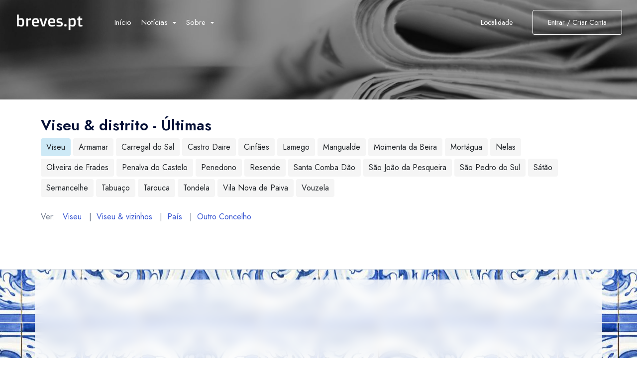

--- FILE ---
content_type: text/html; charset=UTF-8
request_url: https://breves.pt/viseu/distrito
body_size: 16380
content:
<!DOCTYPE html>
<html lang="pt">

<head>
  <!-- Facebook Meta Tags -->
  <meta property="og:image" content="https://breves.pt/assets/azulejo2.png">
  <meta property="og:image:width" content="1200"/>
  <meta property="og:image:height" content="630"/>
  <meta property="og:title" content="Notícias locais: Viseu & distrito - breves.pt">
  <meta property="og:site_name" content="Breves.pt">
  <meta property="og:url" content="https://breves.pt/viseu/distrito">
  <meta property="og:description" content="Viseu e restante distrito: Mantenha-se a par das últimas notícias e eventos municipais, de associações, entidades e empresas no Breves.pt. O seu portal de informação local. Esteja sempre informado!">
  <meta property="og:type" content="website">
  

  <!-- Twitter Meta Tags -->
  <meta name="twitter:card" content="summary_large_image">
  <meta property="twitter:domain" content="breves.pt">
  <meta property="twitter:url" content="https://breves.pt/viseu/distrito">
  <meta name="twitter:title" content="Notícias: Viseu - breves.pt">
  <meta name="twitter:description" content="Viseu e restante distrito: Mantenha-se a par das últimas notícias e eventos municipais, de associações, entidades e empresas no Breves.pt. O seu portal de informação local. Esteja sempre informado!">
  <meta name="twitter:image" content="https://breves.pt/assets/azulejo2.png">

  <!-- Google tag (gtag.js) -->
<script async src="https://www.googletagmanager.com/gtag/js?id=G-2HW002QZ3N"></script>
<script>
  window.dataLayer = window.dataLayer || [];
  function gtag(){dataLayer.push(arguments);}
  gtag('js', new Date());

  gtag('config', 'G-2HW002QZ3N');
</script>
  <!-- Required meta tags -->
  <meta charset="UTF-8">
  <meta name="viewport" content="width=device-width, initial-scale=1">

  <title>Viseu & distrito - Notícias breves.pt</title>
  <meta name="description" content="Viseu e restante distrito: Fique a par das últimas notícias locais, eventos municipais, de associações, entidades e empresas no Breves.pt."></head>
  <link rel="canonical" href="https://breves.pt/viseu/distrito" />



  <link rel="apple-touch-icon" sizes="180x180" href="/assets/icons/apple-touch-icon.png">
<link rel="icon" type="image/png" sizes="32x32" href="/assets/icons/favicon-32x32.png">
<link rel="icon" type="image/png" sizes="16x16" href="/assets/icons/favicon-16x16.png">
<link rel="manifest" href="/assets/icons/site.webmanifest">
<link rel="mask-icon" href="/assets/icons/safari-pinned-tab.svg" color="#444444">
<link rel="shortcut icon" href="/assets/icons/favicon.ico">
<meta name="msapplication-TileColor" content="#d7d7d7">
<meta name="msapplication-config" content="/assets/icons/browserconfig.xml">
<meta name="theme-color" content="#ffffff">
  <!-- Google fonts -->
  <link rel="preconnect" href="https://fonts.googleapis.com">
  <link rel="preconnect" href="https://fonts.gstatic.com" crossorigin>
  <link href="https://fonts.googleapis.com/css2?family=Jost:wght@400;500;600&display=swap" rel="stylesheet">


  <!-- Stylesheets Vendors -->
  <link rel="stylesheet" href="/assets/css/vendors.css">
  
  <!-- Stylesheets -->
  <link rel="stylesheet" href="/assets/css/main.css">
  <link rel="stylesheet" href="/assets/css/localmente.css">

  <link rel="stylesheet" type="text/css" href="/assets/vendors/vegas/dist/vegas.min.css">
  <style>
    .custom-line-break {
      box-decoration-break: clone;
      -webkit-box-decoration-break: clone;
    }
    .no-break {
      white-space: nowrap;
    }
    .parallax {
      min-height: 300px;
      position:relative;
      display:flex;
      align-items: center;
      justify-content: center;
      overflow: hidden;
    }
    .parallax_bg {
      position: absolute;
      left:0;
      top:0;
      z-index: -1;
      width:100%;
      height:100vh;
      
      background-repeat: repeat;
      /*background-size: cover;*/
      /*background-position: 50% 50%;*/
      background-image: url("/assets/img/logo/azulejo-linha-0-1920.jpeg");
    }

    .blur-container {
      position: relative;
      padding:10px;
      min-height:260px;
    }

    .blur-container::before {
      content: '';
      position: absolute;
      top: 0;
      left: 0;
      width: 100%;
      height: 100%;
      background-color: rgba(255, 255, 255, 0.8); /* Set the color and opacity */
      backdrop-filter: blur(10px); /* Set the blur amount */
      z-index: 1;
    }

    .blur-content {
      position: relative;
      z-index: 2;
      /* Add any additional styles for the content */
    }
  </style>
  
</head>

<body>
    <div class="preloader js-preloader">
    <div class="preloader__wrap">
      <div class="preloader__icon">
        <svg width="38" height="37" viewBox="0 0 38 37" fill="none" xmlns="http://www.w3.org/2000/svg">
          <g >
            <path d="M32.9675 13.9422C32.9675 6.25436 26.7129 0 19.0251 0C11.3372 0 5.08289 6.25436 5.08289 13.9422C5.08289 17.1322 7.32025 21.6568 11.7327 27.3906C13.0538 29.1071 14.3656 30.6662 15.4621 31.9166V35.8212C15.4621 36.4279 15.9539 36.92 16.561 36.92H21.4895C22.0965 36.92 22.5883 36.4279 22.5883 35.8212V31.9166C23.6849 30.6662 24.9966 29.1071 26.3177 27.3906C30.7302 21.6568 32.9675 17.1322 32.9675 13.9422V13.9422ZM30.7699 13.9422C30.7699 16.9956 27.9286 21.6204 24.8175 25.7245H23.4375C25.1039 20.7174 25.9484 16.7575 25.9484 13.9422C25.9484 10.3587 25.3079 6.97207 24.1445 4.40684C23.9229 3.91841 23.6857 3.46886 23.4347 3.05761C27.732 4.80457 30.7699 9.02494 30.7699 13.9422ZM20.3906 34.7224H17.6598V32.5991H20.3906V34.7224ZM21.0007 30.4014H17.0587C16.4167 29.6679 15.7024 28.8305 14.9602 27.9224H16.1398C16.1429 27.9224 16.146 27.9227 16.1489 27.9227C16.152 27.9227 23.0902 27.9224 23.0902 27.9224C22.3725 28.8049 21.6658 29.6398 21.0007 30.4014ZM19.0251 2.19765C20.1084 2.19765 21.2447 3.33365 22.1429 5.3144C23.1798 7.60078 23.7508 10.6649 23.7508 13.9422C23.7508 16.6099 22.8415 20.6748 21.1185 25.7245H16.9322C15.2086 20.6743 14.2994 16.6108 14.2994 13.9422C14.2994 10.6649 14.8706 7.60078 15.9075 5.3144C16.8057 3.33365 17.942 2.19765 19.0251 2.19765V2.19765ZM7.28053 13.9422C7.28053 9.02494 10.3184 4.80457 14.6157 3.05761C14.3647 3.46886 14.1273 3.91841 13.9059 4.40684C12.7425 6.97207 12.102 10.3587 12.102 13.9422C12.102 16.7584 12.9462 20.7176 14.6126 25.7245H13.2259C9.33565 20.6126 7.28053 16.5429 7.28053 13.9422Z" fill="#3554D1" />
           
          </g>
          <defs>
            <clipPath id="clip0_1_41">
              <rect width="360.92" height="360.92" fill="white" transform="translate(0.540039)" />
            </clipPath>
          </defs>
        </svg>

        <!-- <svg version="1.1" id="Capa_1" xmlns="http://www.w3.org/2000/svg" xmlns:xlink="http://www.w3.org/1999/xlink" x="0px" y="0px"
           width="38px" height="38px" viewBox="0 0 413 413" style="enable-background:new 0 0 38 38;" fill="#FF5093"
           xml:space="preserve">
          <g>
            <g>
              <path d="M206.549,0L206.549,0c-82.6,0-149.3,66.7-149.3,149.3c0,28.8,9.2,56.3,22,78.899l97.3,168.399c6.1,11,18.4,16.5,30,16.5
                c11.601,0,23.3-5.5,30-16.5l97.3-168.299c12.9-22.601,22-49.601,22-78.901C355.849,66.8,289.149,0,206.549,0z M206.549,193.4
                c-30,0-54.5-24.5-54.5-54.5s24.5-54.5,54.5-54.5s54.5,24.5,54.5,54.5C261.049,169,236.549,193.4,206.549,193.4z"/>
            </g>
          </g>

        </svg> -->

        <!-- <svg version="1.1" id="Layer_1" xmlns="http://www.w3.org/2000/svg" xmlns:xlink="http://www.w3.org/1999/xlink" x="0px" y="0px"
   viewBox="0 0 3000 3000" style="enable-background:new 0 0 3000 3000;" xml:space="preserve">
<style type="text/css">
  .st0{fill:none;stroke:#6C3DB7;stroke-width:4;stroke-linecap:round;stroke-linejoin:round;stroke-miterlimit:10;}
  .st1{fill:none;stroke:#1F992A;stroke-width:4;stroke-linecap:round;stroke-linejoin:round;stroke-miterlimit:10;}
  .st2{fill:none;stroke:#6A83BA;stroke-width:4;stroke-linecap:round;stroke-linejoin:round;stroke-miterlimit:10;}
  .st3{fill:#8A8AFF;stroke:#8A8AFF;stroke-width:2;stroke-linecap:round;stroke-linejoin:round;stroke-miterlimit:10;}
  .st4{fill:#6C3DB7;stroke:#6C3DB7;stroke-width:2;stroke-linecap:round;stroke-linejoin:round;stroke-miterlimit:10;}
  .st5{fill:#A576FF;stroke:#A576FF;stroke-width:2;stroke-linecap:round;stroke-linejoin:round;stroke-miterlimit:10;}
  .st6{fill:#F2BB41;stroke:#F2BB41;stroke-width:2;stroke-linecap:round;stroke-linejoin:round;stroke-miterlimit:10;}
  .st7{fill:#E08838;stroke:#E08838;stroke-width:2;stroke-linecap:round;stroke-linejoin:round;stroke-miterlimit:10;}
  .st8{fill:#1F992A;stroke:#1F992A;stroke-width:2;stroke-linecap:round;stroke-linejoin:round;stroke-miterlimit:10;}
  .st9{fill:#5EC11E;stroke:#5EC11E;stroke-width:2;stroke-linecap:round;stroke-linejoin:round;stroke-miterlimit:10;}
  .st10{fill:#E3FAFF;stroke:#E3FAFF;stroke-width:2;stroke-linecap:round;stroke-linejoin:round;stroke-miterlimit:10;}
  .st11{fill:#FF5093;stroke:#FF5093;stroke-width:2;stroke-linecap:round;stroke-linejoin:round;stroke-miterlimit:10;}
  .st12{fill:#B7257F;stroke:#B7257F;stroke-width:2;stroke-linecap:round;stroke-linejoin:round;stroke-miterlimit:10;}
  .st13{fill:#5189E5;stroke:#5189E5;stroke-width:2;stroke-linecap:round;stroke-linejoin:round;stroke-miterlimit:10;}
  .st14{fill:#6EBAFF;stroke:#6EBAFF;stroke-width:2;stroke-linecap:round;stroke-linejoin:round;stroke-miterlimit:10;}
  .st15{fill:#EDD977;stroke:#EDD977;stroke-width:2;stroke-linecap:round;stroke-linejoin:round;stroke-miterlimit:10;}
  .st16{fill:#8C43FF;stroke:#8C43FF;stroke-width:2;stroke-linecap:round;stroke-linejoin:round;stroke-miterlimit:10;}
  .st17{fill:#5252BA;stroke:#5252BA;stroke-width:2;stroke-linecap:round;stroke-linejoin:round;stroke-miterlimit:10;}
  .st18{fill:none;stroke:#E3FAFF;stroke-width:4;stroke-linecap:round;stroke-linejoin:round;stroke-miterlimit:10;}
  .st19{fill:#354C75;stroke:#354C75;stroke-width:2;stroke-linecap:round;stroke-linejoin:round;stroke-miterlimit:10;}
</style>
<path class="st11" d="M26,12c0,8-11,17-11,17S4,20,4,12C4,5.9,8.9,1,15,1S26,5.9,26,12z"/>
<circle class="st12" cx="15" cy="12" r="7"/>
<circle class="st10" cx="15" cy="12" r="3"/>
</svg> -->

      </div>
    </div>

    <!-- <div class="preloader__title">Localmente.pt</div> -->
    <div class="preloader__title"><img src="/assets/img/logo/breves-black-368x100.png" alt="breves.pt" style="height:50px;"></div>
  </div>

  <main>

        <header data-add-bg="bg-black" class="header bg-green_ bg-yellow-3_ js-header" data-x="header" data-x-toggle="is-menu-opened" style="">
      <div data-anim="fade" class="header__container px-30 sm:px-20">
        <div class="row justify-between items-center">

          <div class="col-auto">
            <div class="d-flex items-center">
              <a href="/" class="header-logo mr-20" data-x="header-logo" data-x-toggle="is-logo-dark">
                <img src="/assets/img/logo/breves-white-368x100.png" alt="logo icon">                
                <img src="/assets/img/logo/breves-black-368x100.png" alt="logo icon">
              </a>
              <!-- Em desenvolvimento -->
              <div class="header-menu " data-x="mobile-menu" data-x-toggle="is-menu-active">
                <div class="mobile-overlay"></div>

                <div class="header-menu__content">
                  <div class="mobile-bg js-mobile-bg"></div>

                  <div class="menu js-navList pl-30">
                    <ul class="menu__nav  text-white  -is-active">

                      <li><a href="/" class=" nav-single-link">Início</a></li><li class="menu-item-has-children"><a x§data-barba rel="nofollow" href="javascript:;"><span class="mr-10">Notícias</span><i class="icon icon-chevron-sm-down"></i></a><ul class="subnav px-10 py-10"><li class="subnav__backBtn js-nav-list-back"><a href="#"><i class="icon icon-chevron-sm-down"></i> Notícias</a></li><li><a href="/localidade">Locais</a></li><li><a href="/localidade">Concelhos Vizinhos</a></li><li><a href="/localidade">Distrito</a></li><li><a href="/noticias/pais">País</a></li><li><a href="/noticias/temas">Temas</a></li></ul></li><li class="menu-item-has-children"><a x§data-barba rel="nofollow" href="javascript:;"><span class="mr-10">Sobre</span><i class="icon icon-chevron-sm-down"></i></a><ul class="subnav px-10 py-10"><li class="subnav__backBtn js-nav-list-back"><a href="#"><i class="icon icon-chevron-sm-down"></i> Sobre</a></li><li><a href="/sobre/projeto-breves">Projeto breves.pt</a></li><li><a href="/sobre/funcionalidades">Funcionalidades</a></li><li><a href="/fontes">As nossas Fontes</a></li><li><a href="/ajuda/perguntas-frequentes">Perguntas Frequentes</a></li><li><a href="/sobre/contactos">Contactos</a></li></ul></li>
                    </ul>
                  </div>

                  


                  <!-- footer mobile -->
                  <div class="mobile-footer px-20 py-20 border-top-light js-mobile-footer bg-light-2">
                    <div style="float:left;">
                    <a href="/conta/entrar" class="px-30_ fw-400 text-14 text-dark-1 ">Entrar / Criar Conta</a>                    </div>
                    <div style="float:right;">
                      <a href="/localidade" class="text-14 text-dark-1 btnNavLocalidades" data-x-click_="localidades">
                        Localidade                        <!-- <i class="icon-chevron-sm-down text-7 ml-10"></i> -->
                      </a>
                    </div>
                  </div>


                </div>
              </div>

            </div>
          </div>


          <div class="col-auto">
            <div class="d-flex items-center">

              <div class="row x-gap-20 items-center lg:d-none">
                <div class="col-auto">
                  <a href="/localidade" class="d-flex items-center text-14  text-white  btnNavLocalidades" data-x-click_="localidades">
                    <span class="js-localidadesMenu-mainTitle">Localidade</span>
                    <!-- <i class="icon-chevron-sm-down text-7 ml-10"></i> -->
                  </a>
                </div>

                <!-- <div class="col-auto">
                  <div class="w-1 h-20 bg-white-20"></div>
                </div>

                <div class="col-auto">
                  <button class="d-flex items-center text-14 text-white" data-x-click="lang">
                    <img src="/assets/img/general/lang.png" alt="image" class="rounded-full mr-10">
                    <span class="js-language-mainTitle">!!!</span>
                    <i class="icon-chevron-sm-down text-7 ml-15"></i>
                  </button>
                </div> -->
              </div>


              <div class="d-flex items-center ml-20 is-menu-opened-hide md:d-none">
                <!--<a href="/adicionar" class="button px-30 fw-400 text-14   bg-white text-dark-1 h-50 ">Adicionar</a>-->
                
                <a href="/conta/entrar" class="button px-30 fw-400 text-14 border-white -outline-white text-white  h-50 ml-20">Entrar / Criar Conta</a>
              </div>

              <div class="d-none xl:d-flex x-gap-20 items-center pl-30  text-white " data-x="header-mobile-icons" data-x-toggle="text-white">
                                
                <div><button class="d-flex items-center icon-menu text-inherit text-20" data-x-click="header, header-logo, header-mobile-icons, mobile-menu"></button></div>
              </div>
            </div>
          </div>

        </div>
      </div>
    </header>
        <section style="">
      <div class="container-fluid" style="height:200px; background-image: url(/assets/img/home/top_2.jpg); background-size: cover;">
        <div class="row" style="height:200px; background-color:rgba(0,0,0,0.4);"></div>  
      </div>
      
    </section>


    <!-- <section data-anim-wrap_ class="masthead -type-1 z-5">
      <div data-anim-child="fade_" class="masthead__bg vegas_">
        <img src="#" alt="breves" data-src="/assets/img/home/top_2.jpg" class="js-lazy_">
      </div>
      
      <div class="container-fluid" style="position: absolute; bottom: 0; background-color: rgba(0,0,0,0.3); color: #ffffff; ">
        <div class="row">
          <div class="col-md-12 col-lg-8 txtCreditosFotoSlider" style="padding: 10px 20px;"></div>
          <div class="col-md-12 col-lg-4 text-right" style="padding: 10px 20px;"><a href="/fotos/partilhar">Partilhe as suas fotos</a></div>
        </div>
      </div>
      
    </section> -->


    <section class="layout-pt-sm layout-pb-md">
      <div class="container pb-20">
        <div data-animm="slide-up delay-1" class="row y-gap-20_ justify-between items-end">
          <div class="col-auto">
            <div class="sectionTitle -md">
              <h1 class="sectionTitle__title">
                Viseu & distrito - Últimas              </h1>
              <p class=" sectionTitle__text mt-5 sm:mt-0">
                <a href="/viseu" class="btn border-info-1 bg-info-1 px-10 py-5 mb-5">Viseu</a> <a href="/armamar/distrito" class="btn border-light-2 bg-light-2 px-10 py-5 mb-5">Armamar</a> <a href="/carregal-do-sal/distrito" class="btn border-light-2 bg-light-2 px-10 py-5 mb-5">Carregal do Sal</a> <a href="/castro-daire/distrito" class="btn border-light-2 bg-light-2 px-10 py-5 mb-5">Castro Daire</a> <a href="/cinfaes/distrito" class="btn border-light-2 bg-light-2 px-10 py-5 mb-5">Cinfães</a> <a href="/lamego/distrito" class="btn border-light-2 bg-light-2 px-10 py-5 mb-5">Lamego</a> <a href="/mangualde/distrito" class="btn border-light-2 bg-light-2 px-10 py-5 mb-5">Mangualde</a> <a href="/moimenta-da-beira/distrito" class="btn border-light-2 bg-light-2 px-10 py-5 mb-5">Moimenta da Beira</a> <a href="/mortagua/distrito" class="btn border-light-2 bg-light-2 px-10 py-5 mb-5">Mortágua</a> <a href="/nelas/distrito" class="btn border-light-2 bg-light-2 px-10 py-5 mb-5">Nelas</a> <a href="/oliveira-de-frades/distrito" class="btn border-light-2 bg-light-2 px-10 py-5 mb-5">Oliveira de Frades</a> <a href="/penalva-do-castelo/distrito" class="btn border-light-2 bg-light-2 px-10 py-5 mb-5">Penalva do Castelo</a> <a href="/penedono/distrito" class="btn border-light-2 bg-light-2 px-10 py-5 mb-5">Penedono</a> <a href="/resende/distrito" class="btn border-light-2 bg-light-2 px-10 py-5 mb-5">Resende</a> <a href="/santa-comba-dao/distrito" class="btn border-light-2 bg-light-2 px-10 py-5 mb-5">Santa Comba Dão</a> <a href="/sao-joao-da-pesqueira/distrito" class="btn border-light-2 bg-light-2 px-10 py-5 mb-5">São João da Pesqueira</a> <a href="/sao-pedro-do-sul/distrito" class="btn border-light-2 bg-light-2 px-10 py-5 mb-5">São Pedro do Sul</a> <a href="/satao/distrito" class="btn border-light-2 bg-light-2 px-10 py-5 mb-5">Sátão</a> <a href="/sernancelhe/distrito" class="btn border-light-2 bg-light-2 px-10 py-5 mb-5">Sernancelhe</a> <a href="/tabuaco/distrito" class="btn border-light-2 bg-light-2 px-10 py-5 mb-5">Tabuaço</a> <a href="/tarouca/distrito" class="btn border-light-2 bg-light-2 px-10 py-5 mb-5">Tarouca</a> <a href="/tondela/distrito" class="btn border-light-2 bg-light-2 px-10 py-5 mb-5">Tondela</a> <a href="/vila-nova-de-paiva/distrito" class="btn border-light-2 bg-light-2 px-10 py-5 mb-5">Vila Nova de Paiva</a> <a href="/vouzela/distrito" class="btn border-light-2 bg-light-2 px-10 py-5 mb-5">Vouzela</a>              </p>
              <p class="pt-20">
                Ver: &nbsp; 
                <a href="/viseu" class=" text-blue-1">Viseu</a>
                &nbsp; |&nbsp; 
                <a href="/viseu/vizinhos" class=" text-blue-1">Viseu & vizinhos</a>
                &nbsp; |&nbsp; 
                <a href="/noticias/pais" class=" text-blue-1">País</a>
                &nbsp; |&nbsp; 
                <a href="/localidade" class=" text-blue-1">Outro Concelho</a>
              </p>
            </div>
          </div>
        </div>
      </div><!--container-->
    </section>
    
    <section id="list">

      <div class="container-fluid border-top_ pt-50_ pb-50_ adInnerNews parallax" style="min-height:10px !important;"><div class="parallax_bg_"></div></div><div class="container-fluid border-top pt-50_ pb-50_ adInnerNews parallax"><div class="parallax_bg"></div><div class="blur-container container"><div class="blur-content">&nbsp;</div></div></div><div class="container-fluid border-top pt-20 "><div class="container pb-20"><div class="fw-500 text-18" style="line-height:2.4;"><span class="border-dark-1 bg-dark-1 text-white px-10 py-5">16 Abr</span> <span class="border-yellow-3 bg-yellow-3 px-10 py-5 custom-line-break cTitle" data-cod="67ffe448d4760">Despacho estabelece novas medidas de combate à Covid-19</span> <span class="border-info-1 bg-info-1 px-10 py-5 no-break"><a href="/carregal-do-sal">Carregal do Sal</a></span> <span class="border-info-1 px-10 py-5 no-break"><a href="/fonte/cm-carregal-do-sal">CM Carregal do Sal</a></span></div><div class="pt-10">Foi publicado um despacho que estabelece novas medidas de combate à pandemia de Covid-19.</div><div class="row pt-10"><div class="col"><a href="javascript:;" class="btn-sm bg-success text-white btnOk" data-cod="67ffe448d4760">ok</a> <a href="/noticia/carregal-do-sal-despacho-estabelece-novas-medidas-de-combate-a-covid-19" class="btn-sm bg-border">Detalhe & notícia original</a></div><div class="col text-right"> <a href="javascript:;" class="btn-sm bg-light-2 btn_adicionar_contacto_denuncia" data-cod="67ffe448d4760">Reportar</a></div></div></div></div><div class="container-fluid border-top pt-20 "><div class="container pb-20"><div class="fw-500 text-18" style="line-height:2.4;"><span class="border-dark-1 bg-dark-1 text-white px-10 py-5">16 Abr</span> <span class="border-yellow-3 bg-yellow-3 px-10 py-5 custom-line-break cTitle" data-cod="67ff9de27d4b0">Celebração da Primavera na Fundação Lapa do Lobo</span> <span class="border-info-1 bg-info-1 px-10 py-5 no-break"><a href="/nelas">Nelas</a></span> <span class="border-info-1 px-10 py-5 no-break"><a href="/fonte/fundacao-lapa-do-lobo-nelas">Fundação Lapa do Lobo</a></span></div><div class="pt-10">A Fundação Lapa do Lobo realizou no passado sábado, 12 de março, o Concerto da Primavera, evento anual coordenado por...</div><div class="row pt-10"><div class="col"><a href="javascript:;" class="btn-sm bg-success text-white btnOk" data-cod="67ff9de27d4b0">ok</a> <a href="/noticia/nelas-celebracao-da-primavera-na-fundacao-lapa-do-lobo" class="btn-sm bg-border">Detalhe & notícia original</a></div><div class="col text-right"> <a href="javascript:;" class="btn-sm bg-light-2 btn_adicionar_contacto_denuncia" data-cod="67ff9de27d4b0">Reportar</a></div></div></div></div><div class="container-fluid border-top pt-20 "><div class="container pb-20"><div class="fw-500 text-18" style="line-height:2.4;"><span class="border-dark-1 bg-dark-1 text-white px-10 py-5">16 Abr</span> <span class="border-yellow-3 bg-yellow-3 px-10 py-5 custom-line-break cTitle" data-cod="67ff7bc9d1d55">Proposta de Alteração de Loteamento em Carregal do Sal</span> <span class="border-info-1 bg-info-1 px-10 py-5 no-break"><a href="/carregal-do-sal">Carregal do Sal</a></span> <span class="border-info-1 px-10 py-5 no-break"><a href="/fonte/cm-carregal-do-sal">CM Carregal do Sal</a></span></div><div class="pt-10">Foi promovida uma proposta de alteração de loteamento na Vila, Freguesia e Concelho de Carregal do Sal, pela proprietária Ellen Klein FischdicK, sendo todos os proprietários notificados para se pronunciarem sobre a pretensão no prazo de 10 dias úteis.</div><div class="row pt-10"><div class="col"><a href="javascript:;" class="btn-sm bg-success text-white btnOk" data-cod="67ff7bc9d1d55">ok</a> <a href="/noticia/carregal-do-sal-proposta-de-alteracao-de-loteamento-em-carregal-do-sal-2" class="btn-sm bg-border">Detalhe & notícia original</a></div><div class="col text-right"> <a href="javascript:;" class="btn-sm bg-light-2 btn_adicionar_contacto_denuncia" data-cod="67ff7bc9d1d55">Reportar</a></div></div></div></div><div class="container-fluid border-top pt-20 "><div class="container pb-20"><div class="fw-500 text-18" style="line-height:2.4;"><span class="border-dark-1 bg-dark-1 text-white px-10 py-5">15 Abr</span> <span class="border-yellow-3 bg-yellow-3 px-10 py-5 custom-line-break cTitle" data-cod="67fedbd3674c4">Comemorações do 25 de abril em Carregal do Sal</span> <span class="border-info-1 bg-info-1 px-10 py-5 no-break"><a href="/carregal-do-sal">Carregal do Sal</a></span> <span class="border-info-1 px-10 py-5 no-break"><a href="/fonte/cm-carregal-do-sal">CM Carregal do Sal</a></span></div><div class="pt-10">Comemorações do 25 de abril em Carregal do Sal com hastear da bandeira, intervenções e entrega de habitações sociais, e espetáculo A Viagem dos Capitães no Centro Cultural.</div><div class="row pt-10"><div class="col"><a href="javascript:;" class="btn-sm bg-success text-white btnOk" data-cod="67fedbd3674c4">ok</a> <a href="/noticia/carregal-do-sal-comemoracoes-do-25-de-abril-em-carregal-do-sal" class="btn-sm bg-border">Detalhe & notícia original</a></div><div class="col text-right"> <a href="javascript:;" class="btn-sm bg-light-2 btn_adicionar_contacto_denuncia" data-cod="67fedbd3674c4">Reportar</a></div></div></div></div><div class="container-fluid border-top pt-20 "><div class="container pb-20"><div class="fw-500 text-18" style="line-height:2.4;"><span class="border-dark-1 bg-dark-1 text-white px-10 py-5">15 Abr</span> <span class="border-yellow-3 bg-yellow-3 px-10 py-5 custom-line-break cTitle" data-cod="67fe734aba9ac">Prazo para candidaturas aos subsídios anuais prorrogado pela Câmara Municipal</span> <span class="border-info-1 bg-info-1 px-10 py-5 no-break"><a href="/carregal-do-sal">Carregal do Sal</a></span> <span class="border-info-1 px-10 py-5 no-break"><a href="/fonte/cm-carregal-do-sal">CM Carregal do Sal</a></span></div><div class="pt-10">A Câmara Municipal prorrogou o prazo para candidaturas online do movimento associativo do Concelho aos subsídios anuais até 22 de abril.</div><div class="row pt-10"><div class="col"><a href="javascript:;" class="btn-sm bg-success text-white btnOk" data-cod="67fe734aba9ac">ok</a> <a href="/noticia/carregal-do-sal-prazo-para-candidaturas-aos-subsidios-anuais-prorrogado-pela-camara-municipal" class="btn-sm bg-border">Detalhe & notícia original</a></div><div class="col text-right"> <a href="javascript:;" class="btn-sm bg-light-2 btn_adicionar_contacto_denuncia" data-cod="67fe734aba9ac">Reportar</a></div></div></div></div><div class="container-fluid border-top pt-20 "><div class="container pb-20"><div class="fw-500 text-18" style="line-height:2.4;"><span class="border-dark-1 bg-dark-1 text-white px-10 py-5">15 Abr</span> <span class="border-yellow-3 bg-yellow-3 px-10 py-5 custom-line-break cTitle" data-cod="67fe7386af584">Destaque da Escola Municipal de Natação de Carregal do Sal no Circuito Municipal das Escolas de Natação</span> <span class="border-info-1 bg-info-1 px-10 py-5 no-break"><a href="/carregal-do-sal">Carregal do Sal</a></span> <span class="border-info-1 px-10 py-5 no-break"><a href="/fonte/cm-carregal-do-sal">CM Carregal do Sal</a></span></div><div class="pt-10">A Escola Municipal de Natação de Carregal do Sal participou numa concentração do Circuito Municipal das Escolas de Natação, onde 10 nadadores do município obtiveram vários resultados de destaque.</div><div class="row pt-10"><div class="col"><a href="javascript:;" class="btn-sm bg-success text-white btnOk" data-cod="67fe7386af584">ok</a> <a href="/noticia/carregal-do-sal-destaque-da-escola-municipal-de-natacao-de-carregal-do-sal-no-circuito-municipal-das-escolas-de-natacao" class="btn-sm bg-border">Detalhe & notícia original</a></div><div class="col text-right"> <a href="javascript:;" class="btn-sm bg-light-2 btn_adicionar_contacto_denuncia" data-cod="67fe7386af584">Reportar</a></div></div></div></div><div class="container-fluid border-top pt-20 "><div class="container pb-20"><div class="fw-500 text-18" style="line-height:2.4;"><span class="border-dark-1 bg-dark-1 text-white px-10 py-5">15 Abr</span> <span class="border-yellow-3 bg-yellow-3 px-10 py-5 custom-line-break cTitle" data-cod="67fe3f7a0f6ee">Sucesso da Escola Municipal de Natação de Carregal do Sal no Circuito Municipal das Escolas de Natação</span> <span class="border-info-1 bg-info-1 px-10 py-5 no-break"><a href="/carregal-do-sal">Carregal do Sal</a></span> <span class="border-info-1 px-10 py-5 no-break"><a href="/fonte/cm-carregal-do-sal">CM Carregal do Sal</a></span></div><div class="pt-10">A Escola Municipal de Natação de Carregal do Sal participou numa concentração do Circuito Municipal das Escolas de Natação, onde 10 nadadores representaram a cidade e alcançaram várias classificações de destaque.</div><div class="row pt-10"><div class="col"><a href="javascript:;" class="btn-sm bg-success text-white btnOk" data-cod="67fe3f7a0f6ee">ok</a> <a href="/noticia/carregal-do-sal-sucesso-da-escola-municipal-de-natacao-de-carregal-do-sal-no-circuito-municipal-das-escolas-de-natacao-2" class="btn-sm bg-border">Detalhe & notícia original</a></div><div class="col text-right"> <a href="javascript:;" class="btn-sm bg-light-2 btn_adicionar_contacto_denuncia" data-cod="67fe3f7a0f6ee">Reportar</a></div></div></div></div><div class="container-fluid border-top pt-20 "><div class="container pb-20"><div class="fw-500 text-18" style="line-height:2.4;"><span class="border-dark-1 bg-dark-1 text-white px-10 py-5">15 Abr</span> <span class="border-yellow-3 bg-yellow-3 px-10 py-5 custom-line-break cTitle" data-cod="67fe3f7e07523">Celebração da Visita Pascal na Câmara Municipal</span> <span class="border-info-1 bg-info-1 px-10 py-5 no-break"><a href="/carregal-do-sal">Carregal do Sal</a></span> <span class="border-info-1 px-10 py-5 no-break"><a href="/fonte/cm-carregal-do-sal">CM Carregal do Sal</a></span></div><div class="pt-10">A Câmara Municipal irá receber a Visita Pascal no dia 20 de abril, pelas 15 horas, com os Paços do Concelho abertos para receber o Pároco da Freguesia, Padre José Fernando Pinto, e todos os munícipes que desejem participar na celebração da Ressurreição de Jesus Cristo.</div><div class="row pt-10"><div class="col"><a href="javascript:;" class="btn-sm bg-success text-white btnOk" data-cod="67fe3f7e07523">ok</a> <a href="/noticia/carregal-do-sal-celebracao-da-visita-pascal-na-camara-municipal" class="btn-sm bg-border">Detalhe & notícia original</a></div><div class="col text-right"> <a href="javascript:;" class="btn-sm bg-light-2 btn_adicionar_contacto_denuncia" data-cod="67fe3f7e07523">Reportar</a></div></div></div></div><div class="container-fluid border-top pt-20 "><div class="container pb-20"><div class="fw-500 text-18" style="line-height:2.4;"><span class="border-dark-1 bg-dark-1 text-white px-10 py-5">15 Abr</span> <span class="border-yellow-3 bg-yellow-3 px-10 py-5 custom-line-break cTitle" data-cod="67fe3fbbd5b43">Concessão de Tolerância de Ponto na Páscoa de 2025</span> <span class="border-info-1 bg-info-1 px-10 py-5 no-break"><a href="/carregal-do-sal">Carregal do Sal</a></span> <span class="border-info-1 px-10 py-5 no-break"><a href="/fonte/cm-carregal-do-sal">CM Carregal do Sal</a></span></div><div class="pt-10">Foi determinada a concessão de tolerância de ponto aos trabalhadores da Associação de Municípios AINTAR no dia 21 de março de 2025, devido à reduzida afluência de utentes nos serviços por ser segunda-feira de Páscoa.</div><div class="row pt-10"><div class="col"><a href="javascript:;" class="btn-sm bg-success text-white btnOk" data-cod="67fe3fbbd5b43">ok</a> <a href="/noticia/carregal-do-sal-concessao-de-tolerancia-de-ponto-na-pascoa-de-2025" class="btn-sm bg-border">Detalhe & notícia original</a></div><div class="col text-right"> <a href="javascript:;" class="btn-sm bg-light-2 btn_adicionar_contacto_denuncia" data-cod="67fe3fbbd5b43">Reportar</a></div></div></div></div><div class="container-fluid border-top pt-50_ pb-50_ adInnerNews parallax"><div class="parallax_bg"></div><div class="blur-container container"><div class="blur-content">&nbsp;</div></div></div><div class="container-fluid border-top pt-20 "><div class="container pb-20"><div class="fw-500 text-18" style="line-height:2.4;"><span class="border-dark-1 bg-dark-1 text-white px-10 py-5">15 Abr</span> <span class="border-yellow-3 bg-yellow-3 px-10 py-5 custom-line-break cTitle" data-cod="67fe3ff60c0ec">Alterações no horário do Museu Aristides de Sousa Mendes durante o fim de semana de Páscoa</span> <span class="border-info-1 bg-info-1 px-10 py-5 no-break"><a href="/carregal-do-sal">Carregal do Sal</a></span> <span class="border-info-1 px-10 py-5 no-break"><a href="/fonte/cm-carregal-do-sal">CM Carregal do Sal</a></span></div><div class="pt-10">O Museu Aristides de Sousa Mendes, no Município de Carregal do Sal, terá alterações no horário durante o fim de semana de Páscoa.</div><div class="row pt-10"><div class="col"><a href="javascript:;" class="btn-sm bg-success text-white btnOk" data-cod="67fe3ff60c0ec">ok</a> <a href="/noticia/carregal-do-sal-alteracoes-no-horario-do-museu-aristides-de-sousa-mendes-durante-o-fim-de-semana-de-pascoa" class="btn-sm bg-border">Detalhe & notícia original</a></div><div class="col text-right"> <a href="javascript:;" class="btn-sm bg-light-2 btn_adicionar_contacto_denuncia" data-cod="67fe3ff60c0ec">Reportar</a></div></div></div></div><div class="container-fluid border-top pt-20 "><div class="container pb-20"><div class="fw-500 text-18" style="line-height:2.4;"><span class="border-dark-1 bg-dark-1 text-white px-10 py-5">15 Abr</span> <span class="border-yellow-3 bg-yellow-3 px-10 py-5 custom-line-break cTitle" data-cod="67fe6d3472ea4">Feira do Livro na Biblioteca</span> <span class="border-info-1 bg-info-1 px-10 py-5 no-break"><a href="/armamar">Armamar</a></span> <span class="border-info-1 px-10 py-5 no-break"><a href="/fonte/cm-armamar">CM Armamar</a></span></div><div class="pt-10">A biblioteca vai organizar a Feira do Livro de 22 a 24 de abril, com diversas atividades culturais e literárias para leitores de todas as idades.</div><div class="row pt-10"><div class="col"><a href="javascript:;" class="btn-sm bg-success text-white btnOk" data-cod="67fe6d3472ea4">ok</a> <a href="/noticia/armamar-feira-do-livro-na-biblioteca" class="btn-sm bg-border">Detalhe & notícia original</a></div><div class="col text-right"> <a href="javascript:;" class="btn-sm bg-light-2 btn_adicionar_contacto_denuncia" data-cod="67fe6d3472ea4">Reportar</a></div></div></div></div><div class="container-fluid border-top pt-20 "><div class="container pb-20"><div class="fw-500 text-18" style="line-height:2.4;"><span class="border-dark-1 bg-dark-1 text-white px-10 py-5">14 Abr</span> <span class="border-yellow-3 bg-yellow-3 px-10 py-5 custom-line-break cTitle" data-cod="67fd2fe21a7e0">Caminhada 'Ao Passar da Ribeirinha' sensibiliza comunidade para a proteção das crianças</span> <span class="border-info-1 bg-info-1 px-10 py-5 no-break"><a href="/carregal-do-sal">Carregal do Sal</a></span> <span class="border-info-1 px-10 py-5 no-break"><a href="/fonte/cm-carregal-do-sal">CM Carregal do Sal</a></span></div><div class="pt-10">No passado dia 13 de abril, realizou-se a caminhada 'Ao Passar da Ribeirinha', organizada pela Associação Recreativa Cultural e Desportiva das Laceiras, em parceria com a CPCJ de Carregal do Sal, com o objetivo de assinalar o Mês Contra os Maus Tratos na Infância.</div><div class="row pt-10"><div class="col"><a href="javascript:;" class="btn-sm bg-success text-white btnOk" data-cod="67fd2fe21a7e0">ok</a> <a href="/noticia/carregal-do-sal-caminhada-ao-passar-da-ribeirinha-sensibiliza-comunidade-para-a-protecao-das-criancas" class="btn-sm bg-border">Detalhe & notícia original</a></div><div class="col text-right"> <a href="javascript:;" class="btn-sm bg-light-2 btn_adicionar_contacto_denuncia" data-cod="67fd2fe21a7e0">Reportar</a></div></div></div></div><div class="container-fluid border-top pt-20 "><div class="container pb-20"><div class="fw-500 text-18" style="line-height:2.4;"><span class="border-dark-1 bg-dark-1 text-white px-10 py-5">14 Abr</span> <span class="border-yellow-3 bg-yellow-3 px-10 py-5 custom-line-break cTitle" data-cod="67fd3016a3dd8">Atleta Gil Mendes bate recordes pessoais em competição de Natação Adaptada</span> <span class="border-info-1 bg-info-1 px-10 py-5 no-break"><a href="/carregal-do-sal">Carregal do Sal</a></span> <span class="border-info-1 px-10 py-5 no-break"><a href="/fonte/cm-carregal-do-sal">CM Carregal do Sal</a></span></div><div class="pt-10">O atleta Gil Mendes, da Natação Adaptada da Escola Municipal de Natação de Carregal do Sal, participou e bateu dois recordes pessoais em Piscina Longa (50 metros) no III Troféu Baptista Pereira de Natação Adaptada.</div><div class="row pt-10"><div class="col"><a href="javascript:;" class="btn-sm bg-success text-white btnOk" data-cod="67fd3016a3dd8">ok</a> <a href="/noticia/carregal-do-sal-atleta-gil-mendes-bate-recordes-pessoais-em-competicao-de-natacao-adaptada" class="btn-sm bg-border">Detalhe & notícia original</a></div><div class="col text-right"> <a href="javascript:;" class="btn-sm bg-light-2 btn_adicionar_contacto_denuncia" data-cod="67fd3016a3dd8">Reportar</a></div></div></div></div><div class="container-fluid border-top pt-20 "><div class="container pb-20"><div class="fw-500 text-18" style="line-height:2.4;"><span class="border-dark-1 bg-dark-1 text-white px-10 py-5">14 Abr</span> <span class="border-yellow-3 bg-yellow-3 px-10 py-5 custom-line-break cTitle" data-cod="67fcfc37d5dad">Dia Internacional dos Monumentos e Sítios em Carregal do Sal</span> <span class="border-info-1 bg-info-1 px-10 py-5 no-break"><a href="/carregal-do-sal">Carregal do Sal</a></span> <span class="border-info-1 px-10 py-5 no-break"><a href="/fonte/cm-carregal-do-sal">CM Carregal do Sal</a></span></div><div class="pt-10">No âmbito das comemorações do Dia Internacional dos Monumentos e Sítios, a Câmara Municipal de Carregal do Sal promove atividades gratuitas nos seus Museus, este ano dedicadas ao tema 'Catástrofes e conflitos à luz da Carta de Veneza'.</div><div class="row pt-10"><div class="col"><a href="javascript:;" class="btn-sm bg-success text-white btnOk" data-cod="67fcfc37d5dad">ok</a> <a href="/noticia/carregal-do-sal-dia-internacional-dos-monumentos-e-sitios-em-carregal-do-sal" class="btn-sm bg-border">Detalhe & notícia original</a></div><div class="col text-right"> <a href="javascript:;" class="btn-sm bg-light-2 btn_adicionar_contacto_denuncia" data-cod="67fcfc37d5dad">Reportar</a></div></div></div></div><div class="container-fluid border-top pt-20 "><div class="container pb-20"><div class="fw-500 text-18" style="line-height:2.4;"><span class="border-dark-1 bg-dark-1 text-white px-10 py-5">14 Abr</span> <span class="border-yellow-3 bg-yellow-3 px-10 py-5 custom-line-break cTitle" data-cod="67fcf53063e2a">Exposição "Unidos Venceremos! Protesto, Greves e Sindicatos no Marcelismo (1968-1974)"</span> <span class="border-info-1 bg-info-1 px-10 py-5 no-break"><a href="/armamar">Armamar</a></span> <span class="border-info-1 px-10 py-5 no-break"><a href="/fonte/cm-armamar">CM Armamar</a></span></div><div class="pt-10">O Município de Armamar acolhe a exposição "Unidos Venceremos! Protesto, Greves e Sindicatos no Marcelismo (1968-1974)", destacando o papel do movimento sindical anticorporativo na resistência à ditadura em Portugal.</div><div class="row pt-10"><div class="col"><a href="javascript:;" class="btn-sm bg-success text-white btnOk" data-cod="67fcf53063e2a">ok</a> <a href="/noticia/armamar-exposicao-unidos-venceremos-protesto-greves-e-sindicatos-no-marcelismo-1968-1974-3" class="btn-sm bg-border">Detalhe & notícia original</a></div><div class="col text-right"> <a href="javascript:;" class="btn-sm bg-light-2 btn_adicionar_contacto_denuncia" data-cod="67fcf53063e2a">Reportar</a></div></div></div></div><div class="container-fluid border-top pt-20 "><div class="container pb-20"><div class="fw-500 text-18" style="line-height:2.4;"><span class="border-dark-1 bg-dark-1 text-white px-10 py-5">14 Abr</span> <span class="border-yellow-3 bg-yellow-3 px-10 py-5 custom-line-break cTitle" data-cod="67ff751ce08d5">Aluna de Armamar conquista 3.º lugar em concurso sobre preservação dos oceanos</span> <span class="border-info-1 bg-info-1 px-10 py-5 no-break"><a href="/armamar">Armamar</a></span> <span class="border-info-1 px-10 py-5 no-break"><a href="/fonte/cm-armamar">CM Armamar</a></span></div><div class="pt-10">Mara Silva Duarte, aluna da Escola Básica e Secundária Gomes Teixeira, em Armamar, conquistou o 3.º lugar nacional no concurso 'A Melhor Carta', promovido pela Fundação Portuguesa das Comunicações, ao escrever uma carta sobre a importância da preservação dos oceanos. A iniciativa contou com a participação de 189 jovens de todo o país, com destaque para a temática 'Imagina que és o oceano'.</div><div class="row pt-10"><div class="col"><a href="javascript:;" class="btn-sm bg-success text-white btnOk" data-cod="67ff751ce08d5">ok</a> <a href="/noticia/armamar-aluna-de-armamar-conquista-3-o-lugar-em-concurso-sobre-preservacao-dos-oceanos" class="btn-sm bg-border">Detalhe & notícia original</a></div><div class="col text-right"> <a href="javascript:;" class="btn-sm bg-light-2 btn_adicionar_contacto_denuncia" data-cod="67ff751ce08d5">Reportar</a></div></div></div></div><div class="container-fluid border-top pt-20 "><div class="container pb-20"><div class="fw-500 text-18" style="line-height:2.4;"><span class="border-dark-1 bg-dark-1 text-white px-10 py-5">14 Abr</span> <span class="border-yellow-3 bg-yellow-3 px-10 py-5 custom-line-break cTitle" data-cod="67fd2e387cb31">Casa do Paço de Dalvares: Um Encontro de Música, Arte e Território</span> <span class="border-info-1 bg-info-1 px-10 py-5 no-break"><a href="/tarouca">Tarouca</a></span> <span class="border-info-1 px-10 py-5 no-break"><a href="/fonte/cm-tarouca">CM Tarouca</a></span></div><div class="pt-10">A Casa do Paço de Dalvares voltou a abrir as portas à cultura com mais um momento do ciclo Paço & Compasso, que reuniu música, arte e território num encontro cheio de identidade.</div><div class="row pt-10"><div class="col"><a href="javascript:;" class="btn-sm bg-success text-white btnOk" data-cod="67fd2e387cb31">ok</a> <a href="/noticia/tarouca-casa-do-paco-de-dalvares-um-encontro-de-musica-arte-e-territorio" class="btn-sm bg-border">Detalhe & notícia original</a></div><div class="col text-right"> <a href="javascript:;" class="btn-sm bg-light-2 btn_adicionar_contacto_denuncia" data-cod="67fd2e387cb31">Reportar</a></div></div></div></div><div class="container-fluid border-top pt-20 "><div class="container pb-20"><div class="fw-500 text-18" style="line-height:2.4;"><span class="border-dark-1 bg-dark-1 text-white px-10 py-5">12 Abr</span> <span class="border-yellow-3 bg-yellow-3 px-10 py-5 custom-line-break cTitle" data-cod="67fcf88abbbc7">Celebração da Dança em Tarouca: Um Espetáculo de Talentos e Emoções</span> <span class="border-info-1 bg-info-1 px-10 py-5 no-break"><a href="/tarouca">Tarouca</a></span> <span class="border-info-1 px-10 py-5 no-break"><a href="/fonte/cm-tarouca">CM Tarouca</a></span></div><div class="pt-10">O III Encontro de Dança, realizado no Auditório Municipal Adácio Pestana, em Tarouca, proporcionou um espetáculo repleto de ritmo e paixão, envolvendo tanto os bailarinos como a audiência. As sessões esgotadas revelaram o talento local e regional, destacando a importância cultural e formativa da dança.</div><div class="row pt-10"><div class="col"><a href="javascript:;" class="btn-sm bg-success text-white btnOk" data-cod="67fcf88abbbc7">ok</a> <a href="/noticia/tarouca-celebracao-da-danca-em-tarouca-um-espetaculo-de-talentos-e-emocoes" class="btn-sm bg-border">Detalhe & notícia original</a></div><div class="col text-right"> <a href="javascript:;" class="btn-sm bg-light-2 btn_adicionar_contacto_denuncia" data-cod="67fcf88abbbc7">Reportar</a></div></div></div></div><div class="container-fluid border-top pt-20 "><div class="container pb-20"><div class="fw-500 text-18" style="line-height:2.4;"><span class="border-dark-1 bg-dark-1 text-white px-10 py-5">11 Abr</span> <span class="border-yellow-3 bg-yellow-3 px-10 py-5 custom-line-break cTitle" data-cod="67f9227eec6be">Exposição de desenhos da Casa do Passal no Museu Aristides de Sousa Mendes</span> <span class="border-info-1 bg-info-1 px-10 py-5 no-break"><a href="/carregal-do-sal">Carregal do Sal</a></span> <span class="border-info-1 px-10 py-5 no-break"><a href="/fonte/cm-carregal-do-sal">CM Carregal do Sal</a></span></div><div class="pt-10">Os alunos do 4.º ano do Agrupamento de Escolas de Carregal do Sal foram desafiados a representar a Casa do Passal em desenho, após uma visita ao Museu Aristides de Sousa Mendes. A exposição temporária, que decorre até 31 de abril, apresenta os trabalhos dos alunos e pode ser visitada por todos.</div><div class="row pt-10"><div class="col"><a href="javascript:;" class="btn-sm bg-success text-white btnOk" data-cod="67f9227eec6be">ok</a> <a href="/noticia/carregal-do-sal-exposicao-de-desenhos-da-casa-do-passal-no-museu-aristides-de-sousa-mendes" class="btn-sm bg-border">Detalhe & notícia original</a></div><div class="col text-right"> <a href="javascript:;" class="btn-sm bg-light-2 btn_adicionar_contacto_denuncia" data-cod="67f9227eec6be">Reportar</a></div></div></div></div><div class="container-fluid border-top pt-50_ pb-50_ adInnerNews parallax"><div class="parallax_bg"></div><div class="blur-container container"><div class="blur-content">&nbsp;</div></div></div><div class="container-fluid border-top pt-20 "><div class="container pb-20"><div class="fw-500 text-18" style="line-height:2.4;"><span class="border-dark-1 bg-dark-1 text-white px-10 py-5">11 Abr</span> <span class="border-yellow-3 bg-yellow-3 px-10 py-5 custom-line-break cTitle" data-cod="67f8eb7e12fd3">Campanha de Vacinação Antirrábica e Controlo de Zoonoses em 2025</span> <span class="border-info-1 bg-info-1 px-10 py-5 no-break"><a href="/carregal-do-sal">Carregal do Sal</a></span> <span class="border-info-1 px-10 py-5 no-break"><a href="/fonte/cm-carregal-do-sal">CM Carregal do Sal</a></span></div><div class="pt-10">A Diretora Geral de Alimentação e Veterinária determinou a realização de uma campanha oficial de vacinação antirrábica e controlo de outras zoonoses para o ano de 2025, de acordo com legislação específica.</div><div class="row pt-10"><div class="col"><a href="javascript:;" class="btn-sm bg-success text-white btnOk" data-cod="67f8eb7e12fd3">ok</a> <a href="/noticia/carregal-do-sal-campanha-de-vacinacao-antirrabica-e-controlo-de-zoonoses-em-2025-2" class="btn-sm bg-border">Detalhe & notícia original</a></div><div class="col text-right"> <a href="javascript:;" class="btn-sm bg-light-2 btn_adicionar_contacto_denuncia" data-cod="67f8eb7e12fd3">Reportar</a></div></div></div></div><div class="container-fluid border-top pt-20 "><div class="container pb-20"><div class="fw-500 text-18" style="line-height:2.4;"><span class="border-dark-1 bg-dark-1 text-white px-10 py-5">11 Abr</span> <span class="border-yellow-3 bg-yellow-3 px-10 py-5 custom-line-break cTitle" data-cod="67f8eb82aee9d">Reunião mensal entre Executivo Municipal e Presidentes de Juntas de Freguesia de Carregal do Sal</span> <span class="border-info-1 bg-info-1 px-10 py-5 no-break"><a href="/carregal-do-sal">Carregal do Sal</a></span> <span class="border-info-1 px-10 py-5 no-break"><a href="/fonte/cm-carregal-do-sal">CM Carregal do Sal</a></span></div><div class="pt-10">Reunião mensal entre o Executivo Municipal de Carregal do Sal, o Chefe e o Adjunto do Gabinete de Apoio ao Presidente da Câmara e os Presidentes de Juntas de Freguesia do concelho, para discutir necessidades e colaboração nas comunidades locais.</div><div class="row pt-10"><div class="col"><a href="javascript:;" class="btn-sm bg-success text-white btnOk" data-cod="67f8eb82aee9d">ok</a> <a href="/noticia/carregal-do-sal-reuniao-mensal-entre-executivo-municipal-e-presidentes-de-juntas-de-freguesia-de-carregal-do-sal" class="btn-sm bg-border">Detalhe & notícia original</a></div><div class="col text-right"> <a href="javascript:;" class="btn-sm bg-light-2 btn_adicionar_contacto_denuncia" data-cod="67f8eb82aee9d">Reportar</a></div></div></div></div><div class="container-fluid border-top pt-20 "><div class="container pb-20"><div class="fw-500 text-18" style="line-height:2.4;"><span class="border-dark-1 bg-dark-1 text-white px-10 py-5">11 Abr</span> <span class="border-yellow-3 bg-yellow-3 px-10 py-5 custom-line-break cTitle" data-cod="67f9582de1850">Portugueses destacam-se no Campeonato Internacional Radikal Darts 2025 em Espanha</span> <span class="border-info-1 bg-info-1 px-10 py-5 no-break"><a href="/moimenta-da-beira">Moimenta da Beira</a></span> <span class="border-info-1 px-10 py-5 no-break"><a href="/fonte/cm-moimenta-da-beira">CM Moimenta da Beira</a></span></div><div class="pt-10">Jorge Santos e Tiago Fonseca, naturais de Leomil e Moimenta da Beira, representaram a seleção Portuguesa juntamente com outros dois jogadores do Porto no Campeonato Internacional Radikal Darts 2025, em Lloret de Mar, Espanha.</div><div class="row pt-10"><div class="col"><a href="javascript:;" class="btn-sm bg-success text-white btnOk" data-cod="67f9582de1850">ok</a> <a href="/noticia/moimenta-da-beira-portugueses-destacam-se-no-campeonato-internacional-radikal-darts-2025-em-espanha" class="btn-sm bg-border">Detalhe & notícia original</a></div><div class="col text-right"> <a href="javascript:;" class="btn-sm bg-light-2 btn_adicionar_contacto_denuncia" data-cod="67f9582de1850">Reportar</a></div></div></div></div><div class="container-fluid border-top pt-20 "><div class="container pb-20"><div class="fw-500 text-18" style="line-height:2.4;"><span class="border-dark-1 bg-dark-1 text-white px-10 py-5">11 Abr</span> <span class="border-yellow-3 bg-yellow-3 px-10 py-5 custom-line-break cTitle" data-cod="67f91c802058b">Município de Armamar intensifica combate à vespa asiática</span> <span class="border-info-1 bg-info-1 px-10 py-5 no-break"><a href="/armamar">Armamar</a></span> <span class="border-info-1 px-10 py-5 no-break"><a href="/fonte/cm-armamar">CM Armamar</a></span></div><div class="pt-10">O município de Armamar está a intensificar a resposta ao problema da vespa asiática, através da instalação de armadilhas e de uma campanha de sensibilização à população. O Serviço Municipal de Proteção Civil conta com a colaboração dos apicultores locais para sinalizar a presença desta espécie.</div><div class="row pt-10"><div class="col"><a href="javascript:;" class="btn-sm bg-success text-white btnOk" data-cod="67f91c802058b">ok</a> <a href="/noticia/armamar-municipio-de-armamar-intensifica-combate-a-vespa-asiatica" class="btn-sm bg-border">Detalhe & notícia original</a></div><div class="col text-right"> <a href="javascript:;" class="btn-sm bg-light-2 btn_adicionar_contacto_denuncia" data-cod="67f91c802058b">Reportar</a></div></div></div></div><div class="container-fluid border-top pt-20 "><div class="container pb-20"><div class="fw-500 text-18" style="line-height:2.4;"><span class="border-dark-1 bg-dark-1 text-white px-10 py-5">10 Abr</span> <span class="border-yellow-3 bg-yellow-3 px-10 py-5 custom-line-break cTitle" data-cod="67f811a308d30">Inauguração do Monumento de Homenagem aos Combatentes do Concelho de Vouzela</span> <span class="border-info-1 bg-info-1 px-10 py-5 no-break"><a href="/vouzela">Vouzela</a></span> <span class="border-info-1 px-10 py-5 no-break"><a href="/fonte/cm-vouzela">CM Vouzela</a></span></div><div class="pt-10">No Dia do Combatente, o concelho de Vouzela inaugurou um monumento em homenagem aos combatentes da Primeira Grande Guerra e da Guerra Colonial, com a presença do Secretário de Estado Adjunto e da Defesa Nacional, Álvaro Castello-Branco.</div><div class="row pt-10"><div class="col"><a href="javascript:;" class="btn-sm bg-success text-white btnOk" data-cod="67f811a308d30">ok</a> <a href="/noticia/vouzela-inauguracao-do-monumento-de-homenagem-aos-combatentes-do-concelho-de-vouzela" class="btn-sm bg-border">Detalhe & notícia original</a></div><div class="col text-right"> <a href="javascript:;" class="btn-sm bg-light-2 btn_adicionar_contacto_denuncia" data-cod="67f811a308d30">Reportar</a></div></div></div></div><div class="container-fluid border-top pt-20 "><div class="container pb-20"><div class="fw-500 text-18" style="line-height:2.4;"><span class="border-dark-1 bg-dark-1 text-white px-10 py-5">10 Abr</span> <span class="border-yellow-3 bg-yellow-3 px-10 py-5 custom-line-break cTitle" data-cod="67f7a2226aadd">Homenagem a Aristides de Sousa Mendes em Vigo</span> <span class="border-info-1 bg-info-1 px-10 py-5 no-break"><a href="/carregal-do-sal">Carregal do Sal</a></span> <span class="border-info-1 px-10 py-5 no-break"><a href="/fonte/cm-carregal-do-sal">CM Carregal do Sal</a></span></div><div class="pt-10">O Consulado Geral de Portugal em Vigo prestou homenagem a Aristides de Sousa Mendes, com o descerramento de uma placa em reconhecimento da sua importância no universo diplomático português e dos valores humanitários que representou.</div><div class="row pt-10"><div class="col"><a href="javascript:;" class="btn-sm bg-success text-white btnOk" data-cod="67f7a2226aadd">ok</a> <a href="/noticia/carregal-do-sal-homenagem-a-aristides-de-sousa-mendes-em-vigo" class="btn-sm bg-border">Detalhe & notícia original</a></div><div class="col text-right"> <a href="javascript:;" class="btn-sm bg-light-2 btn_adicionar_contacto_denuncia" data-cod="67f7a2226aadd">Reportar</a></div></div></div></div><div class="container-fluid border-top pt-20 "><div class="container pb-20"><div class="fw-500 text-18" style="line-height:2.4;"><span class="border-dark-1 bg-dark-1 text-white px-10 py-5">10 Abr</span> <span class="border-yellow-3 bg-yellow-3 px-10 py-5 custom-line-break cTitle" data-cod="67f80a91d746b">Ação de Sensibilização em Armamar para Promoção da Alimentação Saudável e Redução do Desperdício Alimentar</span> <span class="border-info-1 bg-info-1 px-10 py-5 no-break"><a href="/armamar">Armamar</a></span> <span class="border-info-1 px-10 py-5 no-break"><a href="/fonte/cm-armamar">CM Armamar</a></span></div><div class="pt-10">Evento de sensibilização em Armamar dedicado à promoção da alimentação saudável e à redução do desperdício alimentar, com a presença de profissionais de saúde.</div><div class="row pt-10"><div class="col"><a href="javascript:;" class="btn-sm bg-success text-white btnOk" data-cod="67f80a91d746b">ok</a> <a href="/noticia/armamar-acao-de-sensibilizacao-em-armamar-para-promocao-da-alimentacao-saudavel-e-reducao-do-desperdicio-alimentar" class="btn-sm bg-border">Detalhe & notícia original</a></div><div class="col text-right"> <a href="javascript:;" class="btn-sm bg-light-2 btn_adicionar_contacto_denuncia" data-cod="67f80a91d746b">Reportar</a></div></div></div></div><div class="container-fluid border-top pt-20 "><div class="container pb-20"><div class="fw-500 text-18" style="line-height:2.4;"><span class="border-dark-1 bg-dark-1 text-white px-10 py-5">10 Abr</span> <span class="border-yellow-3 bg-yellow-3 px-10 py-5 custom-line-break cTitle" data-cod="67f80a9f6328a">Armamar Futsal Clube investe em equipamentos educativos para crianças do pré-escolar</span> <span class="border-info-1 bg-info-1 px-10 py-5 no-break"><a href="/armamar">Armamar</a></span> <span class="border-info-1 px-10 py-5 no-break"><a href="/fonte/cm-armamar">CM Armamar</a></span></div><div class="pt-10">O Armamar Futsal Clube venceu um fundo ambiental promovido pelo Hotel Six Senses Douro Valley e decidiu utilizar a verba para oferecer equipamentos educativos e lúdicos às crianças do pré-escolar do Agrupamento de Escolas Gomes Teixeira, em Armamar.</div><div class="row pt-10"><div class="col"><a href="javascript:;" class="btn-sm bg-success text-white btnOk" data-cod="67f80a9f6328a">ok</a> <a href="/noticia/armamar-armamar-futsal-clube-investe-em-equipamentos-educativos-para-criancas-do-pre-escolar" class="btn-sm bg-border">Detalhe & notícia original</a></div><div class="col text-right"> <a href="javascript:;" class="btn-sm bg-light-2 btn_adicionar_contacto_denuncia" data-cod="67f80a9f6328a">Reportar</a></div></div></div></div><div class="container-fluid border-top pt-20 "><div class="container pb-20"><div class="fw-500 text-18" style="line-height:2.4;"><span class="border-dark-1 bg-dark-1 text-white px-10 py-5">10 Abr</span> <span class="border-yellow-3 bg-yellow-3 px-10 py-5 custom-line-break cTitle" data-cod="67f80a9b79ca0">José Henrique Peixoto brilha no Triatlo Longo 70.3 em Setúbal</span> <span class="border-info-1 bg-info-1 px-10 py-5 no-break"><a href="/armamar">Armamar</a></span> <span class="border-info-1 px-10 py-5 no-break"><a href="/fonte/cm-armamar">CM Armamar</a></span></div><div class="pt-10">José Henrique Peixoto venceu o seu grupo de idade e conquistou o 69.º lugar na classificação geral do Triatlo Longo 70.3 em Setúbal, que contou com a participação de cerca de 1200 atletas de alto nível.</div><div class="row pt-10"><div class="col"><a href="javascript:;" class="btn-sm bg-success text-white btnOk" data-cod="67f80a9b79ca0">ok</a> <a href="/noticia/armamar-jose-henrique-peixoto-brilha-no-triatlo-longo-70-3-em-setubal" class="btn-sm bg-border">Detalhe & notícia original</a></div><div class="col text-right"> <a href="javascript:;" class="btn-sm bg-light-2 btn_adicionar_contacto_denuncia" data-cod="67f80a9b79ca0">Reportar</a></div></div></div></div><div class="container-fluid border-top pt-20 "><div class="container pb-20"><div class="fw-500 text-18" style="line-height:2.4;"><span class="border-dark-1 bg-dark-1 text-white px-10 py-5">10 Abr</span> <span class="border-yellow-3 bg-yellow-3 px-10 py-5 custom-line-break cTitle" data-cod="67f79cc011791">Armamar acolhe reunião mensal da Rede Intermunicipal das Bibliotecas do Douro</span> <span class="border-info-1 bg-info-1 px-10 py-5 no-break"><a href="/armamar">Armamar</a></span> <span class="border-info-1 px-10 py-5 no-break"><a href="/fonte/cm-armamar">CM Armamar</a></span></div><div class="pt-10">O Município de Armamar acolheu a reunião mensal do grupo de trabalho da Rede Intermunicipal das Bibliotecas do Douro (RIBD) com o objetivo de colaborar na elaboração de documentos orientadores e refletir sobre o desenvolvimento estratégico da rede.</div><div class="row pt-10"><div class="col"><a href="javascript:;" class="btn-sm bg-success text-white btnOk" data-cod="67f79cc011791">ok</a> <a href="/noticia/armamar-armamar-acolhe-reuniao-mensal-da-rede-intermunicipal-das-bibliotecas-do-douro" class="btn-sm bg-border">Detalhe & notícia original</a></div><div class="col text-right"> <a href="javascript:;" class="btn-sm bg-light-2 btn_adicionar_contacto_denuncia" data-cod="67f79cc011791">Reportar</a></div></div></div></div><div class="container-fluid border-top pt-20 "><div class="container pb-20"><div class="fw-500 text-18" style="line-height:2.4;"><span class="border-dark-1 bg-dark-1 text-white px-10 py-5">09 Abr</span> <span class="border-yellow-3 bg-yellow-3 px-10 py-5 custom-line-break cTitle" data-cod="67f69062558d5">Abertas inscrições para recrutamento de Agentes Eleitorais em Carregal do Sal</span> <span class="border-info-1 bg-info-1 px-10 py-5 no-break"><a href="/carregal-do-sal">Carregal do Sal</a></span> <span class="border-info-1 px-10 py-5 no-break"><a href="/fonte/cm-carregal-do-sal">CM Carregal do Sal</a></span></div><div class="pt-10">Abertas inscrições para recrutamento/atualização de Agentes Eleitorais no município de Carregal do Sal até 30 de abril de 2025.</div><div class="row pt-10"><div class="col"><a href="javascript:;" class="btn-sm bg-success text-white btnOk" data-cod="67f69062558d5">ok</a> <a href="/noticia/carregal-do-sal-abertas-inscricoes-para-recrutamento-de-agentes-eleitorais-em-carregal-do-sal" class="btn-sm bg-border">Detalhe & notícia original</a></div><div class="col text-right"> <a href="javascript:;" class="btn-sm bg-light-2 btn_adicionar_contacto_denuncia" data-cod="67f69062558d5">Reportar</a></div></div></div></div><div class="container-fluid border-top pt-50_ pb-50_ adInnerNews parallax"><div class="parallax_bg"></div><div class="blur-container container"><div class="blur-content">&nbsp;</div></div></div>
    </section>

    <div class="pt-50 pb-30 text-center">
      <a href="javascript:;" class="btn btn-lg btn-success btnCarregarMaisNoticias">
        Viseu & distrito: Carregar mais Notícias
      </a>
    </div>

    <div class="pb-50 text-center">
      <a href="/viseu" class=" text-blue-1">Viseu</a>
      &nbsp; |&nbsp; 
      <a href="/viseu/vizinhos" class=" text-blue-1">Viseu & vizinhos</a>
      &nbsp; |&nbsp; 
      <a href="/noticias/pais" class=" text-blue-1">País</a>
      &nbsp; |&nbsp; 
      <a href="/localidade" class=" text-blue-1">Outro Concelho</a>
    </div>

        <section class="layout-pt-md layout-pb-md bg-dark-2">
      <div class="container">
        <div class="row y-gap-30 justify-between items-center">
          <div class="col-auto">
            <div class="row y-gap-20  flex-wrap items-center">
              <div class="col-auto">
                <div class="icon-newsletter text-60 sm:text-40 text-white"></div>
              </div>

              <div class="col-auto">
                <h4 class="text-26 text-white fw-600">Esteja sempre atualizado</h4>
                <div class="text-white">Assine a nossa Newsletter e receba todas as novidades no seu email</div>
              </div>
            </div>
          </div>

          <div class="col-auto">
            <div class="single-field -w-410 d-flex x-gap-10 y-gap-20">
              <div>
                <input class="bg-white h-60" type="email" placeholder="o seu email" id="newsletter_input">
              </div>

              <div>
                <button class="button -md h-60 bg-blue-1 text-white btnSubscribe">Subscrever</button>
              </div>
            </div>
          </div>
        </div>
      </div>
    </section>

    <script src="/assets/js/vendors.js"></script>

<script>
    $(document).on('click','.btnSubscribe',function(){
      const btn = this;
      const email = $('#newsletter_input').val();

      //if(validateEmail(email))
      if(true)
      {

        $(btn).text('aguarde ...').attr('disabled',true);

        $.post('/newsletter/ajax-subscrever',{'email':email},function(data){

          if(data.status=="ok"){
            $(btn).text('Obrigado').removeClass('bg-blue-1').addClass('bg-success');
            window.location.href = "/newsletter/obrigado";
          }
          if(data.status=="error"){
            if(data.error=="invalid email"){
              $(btn).text('Erro - Email inválido').removeClass('bg-blue-1').addClass('bg-danger').attr('disabled',false);
            }
            if(data.error=="already exists"){
              $(btn).text('Erro - Já registado').removeClass('bg-blue-1').addClass('bg-danger').attr('disabled',false);
            }
            
            setTimeout(function(){
              $(btn).text('Subscrever').addClass('bg-blue-1').removeClass('bg-danger');
            },2000);
          }

        },'json');





        // // Codifica a string para que ela possa ser passada como parâmetro na URL
        // var parametro = encodeURIComponent(email);

        // // Redireciona para a nova view com a string como parâmetro na URL
        // window.location.href = "/newsletter/newsletter-filters/" + parametro;
      }
      else
      {
        alert("E-mail não é válido!"); 
      }
    });

    function validateEmail(email)
    {
      // Expressão regular para validar o formato do e-mail
      var regex = /^[^\s@]+@[^\s@]+\.[^\s@]+$/;
      
      // Testa o e-mail usando a expressão regular
      return regex.test(email);
    }
</script>    
        <footer class="footer -type-1">
      <div class="container">
        <div class="pt-60 pb-60">
          <div class="row y-gap-40 justify-between xl:justify-start">
            <div class="col-xl-2 col-lg-4 col-sm-6">
              <h5 class="text-16 fw-500 mb-30">Contactos</h5>

              <!-- <div class="mt-30">
                <div class="text-14 mt-30">Número de apoio</div>
              </div> -->

              <div class="mt-30">
                <div class="text-14 mt-30">O nosso email</div>
                <a href="#" class="text-18 fw-500 text-blue-1 mt-5"><span class="__cf_email__" data-cfemail="cca5a2aaa38caebea9baa9bfe2bcb8">[email&#160;protected]</span></a>
              </div>

              <div class="mt-30">
                <div class="text-14 mt-30">Formulário contacte-nos</div>
                <a href="javascript:;" class="text-18 fw-500 text-blue-1 mt-5 btn_adicionar_contacto_contacto">Contacto</a> | 
                <a href="javascript:;" class="text-18 fw-500 text-blue-1 mt-5 btn_adicionar_contacto_sugestao">Sugestão</a>
              </div>
            </div>

            <div class="col-xl-2 col-lg-4 col-sm-6">
              <h5 class="text-16 fw-500 mb-30">breves.pt</h5>
              <div class="d-flex y-gap-10 flex-column">
                <!-- <a href="javascript:;">Sobre Nós</a>
                <a href="javascript:;">Emprego</a>
                <a href="javascript:;">Blog</a> -->
              </div>
            </div>

            <div class="col-xl-2 col-lg-4 col-sm-6">
              <h5 class="text-16 fw-500 mb-30">Apoio</h5>
              <div class="d-flex y-gap-10 flex-column">
                <!-- <a href="javascript:;">Contacto</a> -->
                <!-- <a href="javascript:;">Perguntas Frequentes</a> -->
                <!-- <a href="javascript:;">Mapa do Site</a> -->
                <!-- <a href="/legal/termos-e-condicoes">Termos e Condições</a> -->
                
                <a href="/ajuda/perguntas-frequentes">Perguntas Frequentes</a>
                <a href="/legal/politica-de-privacidade">Política de Privacidade</a>
              </div>
            </div>

            
          </div>
        </div>

        <div class="py-20 border-top-light">
          <div class="row justify-between items-center y-gap-10">
            <div class="col-auto">
              <div class="row x-gap-30 y-gap-10">
                <div class="col-auto">
                  <div class="d-flex items-center">
                   <span>© 2023 &nbsp; <a href="http://xcuse.me" target="_blank">Xcuse.me</a></span>
                  </div>

                </div>

                <!-- <div class="col-auto">
                  <div class="d-flex x-gap-15">
                    <a href="#">Privacidade</a>
                    <a href="#">Terms</a>
                    <a href="#">Site Map</a>
                  </div>
                </div> -->
              </div>
            </div>

            <div class="col-auto">
              <div class="row y-gap-10 items-center">
                <!-- <div class="col-auto">
                  <div class="d-flex items-center">
                    <button class="d-flex items-center text-14 fw-500 text-dark-1 mr-10">
                      <i class="icon-globe text-16 mr-10"></i>
                      <span class="underline">English (US)</span>
                    </button>

                    <button class="d-flex items-center text-14 fw-500 text-dark-1">
                      <i class="icon-usd text-16 mr-10"></i>
                      <span class="underline">USD</span>
                    </button>
                  </div>
                </div> -->

                <div class="col-auto">
                  <div class="d-flex x-gap-20 items-center">
                    <a href="#"><i class="icon-facebook text-14"></i></a>
                    <a href="#"><i class="icon-twitter text-14"></i></a>
                    <a href="#"><i class="icon-instagram text-14"></i></a>
                    <!-- <a href="#"><i class="icon-linkedin text-14"></i></a> -->
                  </div>
                </div>
              </div>
            </div>
          </div>
        </div>
      </div>
    </footer>

    
<div id="crmContactosModal" class="modal" tabindex="-1">
    <div class="modal-dialog">
      <div class="modal-content">
        <div class="modal-header">
          <h5 class="modal-title txtTipo">Contacto</h5>
          <button type="button" class="btn-close" data-bs-dismiss="modal" aria-label="Close"></button>
        </div>
        <div class="modal-body">

          <div class="col-xl-9_ col">
            <div class="row x-gap-20 y-gap-20">

              <div class="col-12">
                <div class="form-input ">
                  <textarea rows="3" id="textarea_mensagem_contacto"></textarea>
                    <label class="lh-1 text-16 text-light-1">Mensagem*</label>
                </div>
                <span class="text-danger" id="span_textarea_mensagem_contacto"></span>
              </div>

              <!-- <div class="col-12">
                <div class="alert alert-dark mt-4 mb-4" role="alert">
                  <strong>* Campos Obrigatórios!</strong> 
                </div>
              </div> -->
            </div>
          </div>

          <div class="col-12">
            <div class="alert alert-danger mt-10 mb-4 d-none" id="alert_preenchimento" role="alert">
              <strong>O campo Mensagem tem de estar preenchido!</strong> 
            </div>

            <div class="alert alert-danger mt-10 mb-4 d-none" id="alert_validacao" role="alert">
              <strong>Erro na inserção do contacto!</strong>  
            </div>

            <div class="alert alert-success mt-10 mb-4 d-none" id="conf_preenchimento" role="alert">
              <strong>Contacto inserido com sucesso! Obrigado pelo contacto!</strong> 
            </div>
          </div>
        </div>
        <div class="modal-footer">
          <button type="button" class="btn btn-secondary" data-bs-dismiss="modal">Fechar</button>
          <button type="button" class="btn btn-primary btnModalCleanContactosForm">Limpar</button>
          <button type="button" class="btn btn-primary btnModalEnviarContacto">Enviar</button>
        </div>
      </div>
    </div>
</div>

<div id="needAuthContactosModal" class="modal" tabindex="-1">
  <div class="modal-dialog">
    <div class="modal-content">
      <div class="modal-header">
        <h5 class="modal-title">Entre na sua conta</h5>
        <button type="button" class="btn-close" data-bs-dismiss="modal" aria-label="Close"></button>
      </div>
      <div class="modal-body">
        <p>Para nos contactar, entre na sua conta.</p>
      </div>
      <div class="modal-footer">
        <button type="button" class="btn btn-secondary" data-bs-dismiss="modal">Fechar</button>
        <a href="/conta/entrar"  class="btn btn-primary">Entrar na Conta</a>
      </div>
    </div>
  </div>
</div>

<script data-cfasync="false" src="/cdn-cgi/scripts/5c5dd728/cloudflare-static/email-decode.min.js"></script><script src="/assets/js/vendors.js"></script>

<script>
  let tipo_contacto = ""
  let cod_news_contacto = ""
  let msgs_contactos = []
  const crmContactosModal = new bootstrap.Modal('#crmContactosModal', {});
  const needAuthContactosModal = new bootstrap.Modal('#needAuthContactosModal', {});

  //guarda o valor original das inputs
  $('input').on('focusin', function(){
    $(this).data('val', $(this).val())
  });

  //limpa os erros das textareas caso existam
  $('textarea').on('input',function(e){
    let id_input = '#'+event.target.id
    let span_id = "#span_"+event.target.id

    if(this.value != $(this).data('val') && $(span_id).text() != "")
    {
      $(span_id).text("")
      $(id_input).css("border", "");
    }
  });

  $(document).on('click','.btnModalCleanContactosForm',function()
  {
    cleanAllFieldsContactos()
  });

  $(document).on('click','.btn_adicionar_contacto_contacto',function()
  {
    cod_news_contacto = ""

    $.post("/auth/ajax-is-signed-in",{},function(data){
      if(data == "1")
      {
        tipo_contacto = "Contacto"

        $('#textarea_mensagem_contacto').val("");
        $(".txtTipo").html("Contacto");

        $(".btnModalCleanContactosForm").show();
        $(".btnModalEnviarContacto").show();

        crmContactosModal.show();
      }
      else
      {
        tipo_contacto = ""
        needAuthContactosModal.show();
      }
    },"json");
  });

  $(document).on('click','.btn_adicionar_contacto_sugestao',function()
  {
    cod_news_contacto = ""

    $.post("/auth/ajax-is-signed-in",{},function(data){
      if(data == "1")
      {
        tipo_contacto = "Sugestão"

        $('#textarea_mensagem_contacto').val("");
        $(".txtTipo").html("Sugestão");

        $(".btnModalCleanContactosForm").show();
        $(".btnModalEnviarContacto").show();

        crmContactosModal.show();
      }
      else
      {
        tipo_contacto = ""
        needAuthContactosModal.show();
      }
    },"json");
  });

  $(document).on('click','.btn_adicionar_contacto_denuncia',function()
  {
    cod_news_contacto = $(this).data("cod");

    $.post("/auth/ajax-is-signed-in",{},function(data){
      if(data == "1")
      {
        tipo_contacto = "Reportar"

        $('#textarea_mensagem_contacto').val("");
        $(".txtTipo").html("Reportar");

        $(".btnModalCleanContactosForm").show();
        $(".btnModalEnviarContacto").show();

        crmContactosModal.show();
      }
      else
      {
        tipo_contacto = ""
        needAuthContactosModal.show();
      }
    },"json");
  });


  $(document).on('click','.btnModalEnviarContacto',function()
  {
    msgs_contactos = []
    let mensagem = $('#textarea_mensagem_contacto').val();

    $('.btnModalEnviarContacto').addClass('disabled_link');

    //Validações
    validateTwoCharsRequiredContactos("Mensagem", mensagem, "textarea_mensagem_contacto")

    //Não existem erros, portanto é feita a inserção
    if(msgs_contactos.length == 0)
    {
      let vars = {
                  'cod_news': cod_news_contacto,
                  'tipo': tipo_contacto,
                  'mensagem': mensagem,
                  'id_owner': 0,
                  'is_admin': 0,
                  'status': 'Novo'
                };

      //Inserir contacto
      $.post('/ajax-contacto',vars,function(data){

        if(data.status == "ok")
        {
          if(!$('#alert_preenchimento').hasClass('d-none'))
          {
            $('#alert_preenchimento').addClass('d-none')
          }

          if(!$('#alert_validacao').hasClass('d-none'))
          {
            $('#alert_validacao').addClass('d-none')
          }

          cleanAllFieldsContactos()

          if($('#conf_preenchimento').hasClass('d-none'))
          {
            $('#conf_preenchimento').removeClass('d-none')
          }

          $(".btnModalCleanContactosForm").hide();
          $(".btnModalEnviarContacto").hide();
        }
        else
        {
          if(!$('#conf_preenchimento').hasClass('d-none'))
          {
            $('#conf_preenchimento').addClass('d-none')
          }

          if($('#alert_preenchimento').hasClass('d-none'))
          {
            $('#alert_preenchimento').removeClass('d-none')
          }

          if($('#alert_validacao').hasClass('d-none'))
          {
            $('#alert_validacao').removeClass('d-none')
          }
        }

        $('.btnModalEnviarContacto').removeClass('disabled_link');
            
      },'json');  
    }
    else
    {
      if(!$('#conf_preenchimento').hasClass('d-none'))
      {
        $('#conf_preenchimento').addClass('d-none')
      }

      if($('#alert_preenchimento').hasClass('d-none'))
      {
        $('#alert_preenchimento').removeClass('d-none')
      }

      if($('#alert_validacao').hasClass('d-none'))
      {
        $('#alert_validacao').removeClass('d-none')
      }

      $('.btnModalEnviarContacto').removeClass('disabled_link');
    }
  });

  function cleanAllFieldsContactos()
  {
    msgs_contactos = []

    $('#textarea_mensagem_contacto').val("");

    //limpar span erros
    $('#span_textarea_mensagem_contacto').text("");
  
    //tirar a border de erro
    $('#textarea_mensagem_contacto').css("border", "");

    if(!$('#conf_preenchimento').hasClass('d-none'))
    {
      $('#conf_preenchimento').addClass('d-none')
    }

    if(!$('#alert_preenchimento').hasClass('d-none'))
    {
      $('#alert_preenchimento').addClass('d-none')
    }

    if(!$('#alert_validacao').hasClass('d-none'))
    {
      $('#alert_validacao').addClass('d-none')
    }
  }

  function process_error_messages_contactos()
  {
    msgs_contactos.forEach(function (item) {
      let mensagem = item.msg
      let id_campo_erro = item.id

      if(mensagem != '')
      {
        $("#"+id_campo_erro).css("border", "1px solid red")
        $('#span_'+id_campo_erro).html('<small>'+mensagem+'</small>')

        if($('#alert_validacao').hasClass('d-none'))
        {
          $('#alert_validacao').removeClass('d-none')
        }
      }
    });
  }

  function validateTwoCharsRequiredContactos(field_desc, field_value, id_field)
  {
    if(field_value.length < 2)
    {
      let set = {
        msg: `O campo ${field_desc} tem de estar preenchido com pelo menos dois carateres`,
        id: id_field
      }

      msgs_contactos.push(set)
    }
  }
</script>
  </main>

  <div id="needAuthModal" class="modal" tabindex="-1">
    <div class="modal-dialog">
      <div class="modal-content">
        <div class="modal-header">
          <h5 class="modal-title">Entre na sua conta</h5>
          <button type="button" class="btn-close" data-bs-dismiss="modal" aria-label="Close"></button>
        </div>
        <div class="modal-body">
          <p>Para aceder à funcionalidade "OK", entre na sua conta.</p>
        </div>
        <div class="modal-footer">
          <button type="button" class="btn btn-secondary" data-bs-dismiss="modal">Fechar</button>
          <a href="/conta/entrar"  class="btn btn-primary">Entrar na Conta</a>
        </div>
      </div>
    </div>
  </div>

  

  <!-- JavaScript -->
 
  <script src="/assets/js/vendors.js"></script>
  <script src="https://cdnjs.cloudflare.com/ajax/libs/gsap/3.11.5/gsap.min.js"></script>
  <script src="https://cdnjs.cloudflare.com/ajax/libs/gsap/3.11.5/TextPlugin.min.js"></script>
  <script src="https://cdnjs.cloudflare.com/ajax/libs/gsap/3.11.5/EasePack.min.js"></script>
  <script src="https://cdnjs.cloudflare.com/ajax/libs/gsap/3.11.5/ScrollTrigger.min.js"></script>

  <script src="/assets/js/main.js"></script>
  
  <script>

    const needAuthModal = new bootstrap.Modal('#needAuthModal', {});

    $(window).resize(function(){
      showHideLogo();
    });

    function showHideLogo(){
      let w = $(this).width();
      if(w<=550){
        $('.hideInMobile').hide();
      } else {
        $('.hideInMobile').show();
      }
    }



    $(document).ready(function() {

      showHideLogo();
      
    });

    
    function doTheParallax(){
      let getRatio = el => window.innerHeight / (window.innerHeight + el.offsetHeight);

      adElem = $('.adInnerNews');
      gsap.utils.toArray(".parallax").forEach((adElem, i) => {
        adElem.bg = adElem.querySelector(".parallax_bg"); 

        // Do the parallax effect on each adElem
        if (i) {
          adElem.bg.style.backgroundPosition = `50% ${innerHeight / 2}px`;



          gsap.fromTo(adElem.bg, {
            backgroundPosition: () => i ? `50% ${-window.innerHeight * getRatio(adElem)}px` : "50% 0px"
          }, {
            backgroundPosition: () => `50% ${window.innerHeight * (1 - getRatio(adElem))}px`,
            ease: "none",
            scrollTrigger: {
              trigger: adElem,
              start: () => i ? "top bottom" : "top top", 
              //start: "bottom top",
              end: "bottom top",
              scrub: 0,
              invalidateOnRefresh: true, // to make it responsive
              //markers:true,
            }
            });

        } 
      });
    }

    doTheParallax();

    const oks = [];

    $(document).on('click','.btnCarregarMaisNoticias',function(){
      console.log('btnCarregarMaisNoticias');
      $.post('/noticias/ajax_mais_noticias',{},function(data){
        if(data.status=="ok"){
          var str = '';
          $(data.lista).each(function(i,item){
            str += '<div class="container-fluid border-top pt-20 ">';

            str += '<div class="container pb-20">';
              str += '<div class="fw-500 text-18" style="line-height:2.4;">';
                str += '<span class="border-dark-1 bg-dark-1 text-white px-10 py-5">'+item["dia"]+' '+item["mes"]+'</span> ';
                //str += '<span class="border-yellow-3 bg-yellow-3 px-10 py-5 custom-line-break">'+item["title"]+'</span> ';
                //str += '<span class="border-yellow-3 bg-yellow-3 px-10 py-5 custom-line-break">'+item["title"]+'</span> ';
                if(oks.includes(item["cod"])){
                  str += '<span class="border-success bg-success text-white px-10 py-5 custom-line-break cTitle" data-cod="'+item["cod"]+'">'+item["title"]+'</span> ';
                } else {
                  str += '<span class="border-yellow-3 bg-yellow-3 px-10 py-5 custom-line-break cTitle" data-cod="'+item["cod"]+'">'+item["title"]+'</span> ';
                }
                str += '<span class="border-info-1 bg-info-1 px-10 py-5 no-break"><a href="/'+item["slug_concelho"]+'">'+item["concelho"]+'</a></span> ';
                str += '<span class="border-info-1 px-10 py-5 no-break">'+item["source_title"]+'</span>';
              str += '</div>';
              str += '<div class="pt-10">'+item["description"]+'</div>';
              
              str += '<div class="row pt-10">';
                str += '<div class="col">';
                if(!oks.includes(item["cod"])){
                  str += '<a href="javascript:;" class="btn-sm bg-success text-white btnOk" data-cod="'+item["cod"]+'">ok</a> ';
                }
                str += '<a href="/noticia/'+item["nslug"]+'" class="btn-sm bg-border">Detalhe & notícia original</a>';
                str += '</div>';
                str += '<div class="col text-right">';
                  str += ' <a href="javascript:;" class="btn-sm bg-light-2 btn_adicionar_contacto_denuncia" data-cod="'+item["cod"]+'">Reportar</a>';
                str += '</div>';
              str += '</div>';

            str += '</div>';

            str += '</div>';
          });

          str += '<div class="container-fluid border-top pt-50_ pb-50_ adInnerNews parallax">';
            str += '<div class="parallax_bg">';
              //str += '<h1 class="display-3 text-center">Uma pausa nas notícias</h1>';

            str += '</div>';
            str += '<div class="blur-container container"><div class="blur-content">&nbsp;</div></div>';
          str += '</div>';

          $('#list').append(str);
          doTheParallax();
        } else if(data.error=="not authorized"){
          $('.btnCarregarMaisNoticias').after('<a href="/conta/entrar" class="text-blue-1">Entre na sua conta para ver mais notícias</a>');
          $('.btnCarregarMaisNoticias').remove();
        } else if(data.error=="empty"){
          $('.btnCarregarMaisNoticias').after('Não existem mais notícias para mostrar.');
          $('.btnCarregarMaisNoticias').remove();
        } else {
          console.log(data);
        }
      },"json");

    });

    $(document).on('click','.btnOk',function(){
      console.log('ok');
      const cod = $(this).data("cod");
      $.post('/noticias/ajax_ok',{'cod':cod},function(data){
        console.log(data);
        if(data.status=="ok"){
          $(".cTitle[data-cod='"+cod+"']").removeClass(['bg-yellow-3']).addClass(['bg-success','border-success','text-white']);    
        }
        if(data.status=="error"){
          needAuthModal.show();
        }
      },'json');
      
    });

  </script>
<script defer src="https://static.cloudflareinsights.com/beacon.min.js/vcd15cbe7772f49c399c6a5babf22c1241717689176015" integrity="sha512-ZpsOmlRQV6y907TI0dKBHq9Md29nnaEIPlkf84rnaERnq6zvWvPUqr2ft8M1aS28oN72PdrCzSjY4U6VaAw1EQ==" data-cf-beacon='{"version":"2024.11.0","token":"3e98a55d8beb4a3389e39cfe8c48fdf3","r":1,"server_timing":{"name":{"cfCacheStatus":true,"cfEdge":true,"cfExtPri":true,"cfL4":true,"cfOrigin":true,"cfSpeedBrain":true},"location_startswith":null}}' crossorigin="anonymous"></script>
</body>

</html>

--- FILE ---
content_type: text/css
request_url: https://breves.pt/assets/css/localmente.css
body_size: 105
content:
/** LOCALMENTE **/

.nav-single-link {

}

.nav-single-link:hover {
  color:yellow !important;
}





.localidadesMenu {
  position: fixed;
  top: 0;
  left: 0;
  width: 100%;
  height: 100%;
  padding-top: 120px;
  z-index: 1100;
  pointer-events: auto;
  transition: all 0.4s cubic-bezier(0.165, 0.84, 0.44, 1);
}

.localidadesMenu.is-hidden {
  pointer-events: none;
  opacity: 0;
}

.localidadesMenu__bg {
  position: absolute;
  top: 0;
  left: 0;
  z-index: 0;
  width: 100%;
  height: 100%;
  background-color: rgba(5, 16, 54, 0.4);
}

.localidadesMenu__content {
  position: absolute;
  left: 50%;
  z-index: 1;
  width: 1070px;
  height: auto;
  transform: translateX(-50%);
}


.menuConta {
  display:none;
}

@media (max-width: 1199px) {
/*xl*/
  .menuConta {
    display:none;
  }
}

@media (max-width: 991px) {
/*lg*/
  .menuConta {
    display:block;
    position:fixed; top:72px; left:30px; z-index: 1000;
  }
}

@media (max-width: 767px) {
/*md*/
  .menuConta {
    display:block;
    position:fixed; top:63px; left:30px; z-index: 1000;
  }
}

@media (max-width: 575px) { 
/*sm*/
  .menuConta {
    display:block;
    position:fixed; top:63px; left:20px; z-index: 1000;
  }
}

@media (max-width: 479px) { 
/*xs*/
  .menuConta {
    display:block;
    position:fixed; top:63px; left:20px; z-index: 1000;
  }
}







